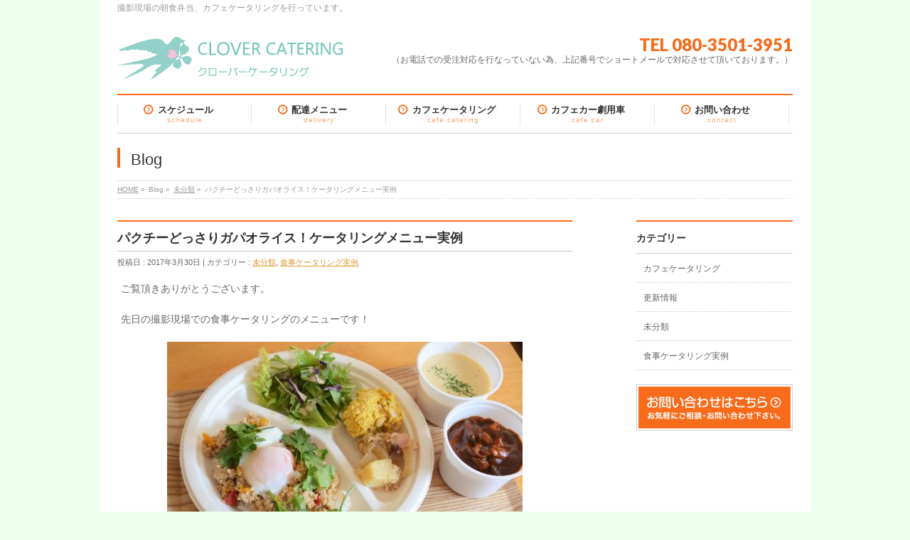

--- FILE ---
content_type: text/html; charset=UTF-8
request_url: http://clover-place.com/2017/03/30/%E3%83%91%E3%82%AF%E3%83%81%E3%83%BC%E3%81%A9%E3%81%A3%E3%81%95%E3%82%8A%E3%82%AC%E3%83%91%E3%82%AA%E3%83%A9%E3%82%A4%E3%82%B9%EF%BC%81%E3%82%B1%E3%83%BC%E3%82%BF%E3%83%AA%E3%83%B3%E3%82%B0%E3%83%A1/
body_size: 11293
content:
<!DOCTYPE html>
<!--[if IE]>
<meta http-equiv="X-UA-Compatible" content="edge" />
<![endif]-->
<html xmlns:fb="http://ogp.me/ns/fb#" lang="ja">
<head>
<meta charset="UTF-8" />
<meta name="viewport" content="width=device-width, user-scalable=yes, maximum-scale=1.0, minimum-scale=1.0">
<title>パクチーどっさりガパオライス！ケータリングメニュー実例 | 未分類 | 撮影現場の朝食弁当、カフェケータリングならクローバーケータリング</title>
<meta name="description" content="ご覧頂きありがとうございます。  先日の撮影現場での食事ケータリングのメニューです！    ・ガパオ  ・チキンのデミグラスソース煮  ・ジャーマンポテト  ・カボチャのクリームサラダ  ・リーフサラダ  ・コーンポタージュ  ご予算1食あたり1200円ほど  メインのガパオとデミグラスソース煮は基本的にはどちらかをお選びいただく形ですが、ハーフ＆ハーフもOKです！  パクチー、温玉はお好みでトッピングできる形です！  &nbs" />
<meta name="keywords" content="" />
<link rel="start" href="http://clover-place.com" title="HOME" />
<meta property="og:site_name" content="撮影現場の朝食弁当、カフェケータリングならクローバーケータリング" />
<meta property="og:url" content="http://clover-place.com/2017/03/30/%e3%83%91%e3%82%af%e3%83%81%e3%83%bc%e3%81%a9%e3%81%a3%e3%81%95%e3%82%8a%e3%82%ac%e3%83%91%e3%82%aa%e3%83%a9%e3%82%a4%e3%82%b9%ef%bc%81%e3%82%b1%e3%83%bc%e3%82%bf%e3%83%aa%e3%83%b3%e3%82%b0%e3%83%a1/" />
<meta property="og:type" content="article" />
<meta property="og:title" content="パクチーどっさりガパオライス！ケータリングメニュー実例 | 撮影現場の朝食弁当、カフェケータリングならクローバーケータリング" />
<meta property="og:description" content="ご覧頂きありがとうございます。  先日の撮影現場での食事ケータリングのメニューです！    ・ガパオ  ・チキンのデミグラスソース煮  ・ジャーマンポテト  ・カボチャのクリームサラダ  ・リーフサラダ  ・コーンポタージュ  ご予算1食あたり1200円ほど  メインのガパオとデミグラスソース煮は基本的にはどちらかをお選びいただく形ですが、ハーフ＆ハーフもOKです！  パクチー、温玉はお好みでトッピングできる形です！  &nbs" />

<meta name='robots' content='max-image-preview:large' />
<link rel="alternate" type="application/rss+xml" title="撮影現場の朝食弁当、カフェケータリングならクローバーケータリング &raquo; フィード" href="http://clover-place.com/feed/" />
<link rel="alternate" type="application/rss+xml" title="撮影現場の朝食弁当、カフェケータリングならクローバーケータリング &raquo; コメントフィード" href="http://clover-place.com/comments/feed/" />
<link rel="alternate" type="application/rss+xml" title="撮影現場の朝食弁当、カフェケータリングならクローバーケータリング &raquo; パクチーどっさりガパオライス！ケータリングメニュー実例 のコメントのフィード" href="http://clover-place.com/2017/03/30/%e3%83%91%e3%82%af%e3%83%81%e3%83%bc%e3%81%a9%e3%81%a3%e3%81%95%e3%82%8a%e3%82%ac%e3%83%91%e3%82%aa%e3%83%a9%e3%82%a4%e3%82%b9%ef%bc%81%e3%82%b1%e3%83%bc%e3%82%bf%e3%83%aa%e3%83%b3%e3%82%b0%e3%83%a1/feed/" />
<script type="text/javascript">
window._wpemojiSettings = {"baseUrl":"https:\/\/s.w.org\/images\/core\/emoji\/14.0.0\/72x72\/","ext":".png","svgUrl":"https:\/\/s.w.org\/images\/core\/emoji\/14.0.0\/svg\/","svgExt":".svg","source":{"concatemoji":"http:\/\/clover-place.com\/wp-includes\/js\/wp-emoji-release.min.js?ver=6.2.8"}};
/*! This file is auto-generated */
!function(e,a,t){var n,r,o,i=a.createElement("canvas"),p=i.getContext&&i.getContext("2d");function s(e,t){p.clearRect(0,0,i.width,i.height),p.fillText(e,0,0);e=i.toDataURL();return p.clearRect(0,0,i.width,i.height),p.fillText(t,0,0),e===i.toDataURL()}function c(e){var t=a.createElement("script");t.src=e,t.defer=t.type="text/javascript",a.getElementsByTagName("head")[0].appendChild(t)}for(o=Array("flag","emoji"),t.supports={everything:!0,everythingExceptFlag:!0},r=0;r<o.length;r++)t.supports[o[r]]=function(e){if(p&&p.fillText)switch(p.textBaseline="top",p.font="600 32px Arial",e){case"flag":return s("\ud83c\udff3\ufe0f\u200d\u26a7\ufe0f","\ud83c\udff3\ufe0f\u200b\u26a7\ufe0f")?!1:!s("\ud83c\uddfa\ud83c\uddf3","\ud83c\uddfa\u200b\ud83c\uddf3")&&!s("\ud83c\udff4\udb40\udc67\udb40\udc62\udb40\udc65\udb40\udc6e\udb40\udc67\udb40\udc7f","\ud83c\udff4\u200b\udb40\udc67\u200b\udb40\udc62\u200b\udb40\udc65\u200b\udb40\udc6e\u200b\udb40\udc67\u200b\udb40\udc7f");case"emoji":return!s("\ud83e\udef1\ud83c\udffb\u200d\ud83e\udef2\ud83c\udfff","\ud83e\udef1\ud83c\udffb\u200b\ud83e\udef2\ud83c\udfff")}return!1}(o[r]),t.supports.everything=t.supports.everything&&t.supports[o[r]],"flag"!==o[r]&&(t.supports.everythingExceptFlag=t.supports.everythingExceptFlag&&t.supports[o[r]]);t.supports.everythingExceptFlag=t.supports.everythingExceptFlag&&!t.supports.flag,t.DOMReady=!1,t.readyCallback=function(){t.DOMReady=!0},t.supports.everything||(n=function(){t.readyCallback()},a.addEventListener?(a.addEventListener("DOMContentLoaded",n,!1),e.addEventListener("load",n,!1)):(e.attachEvent("onload",n),a.attachEvent("onreadystatechange",function(){"complete"===a.readyState&&t.readyCallback()})),(e=t.source||{}).concatemoji?c(e.concatemoji):e.wpemoji&&e.twemoji&&(c(e.twemoji),c(e.wpemoji)))}(window,document,window._wpemojiSettings);
</script>
<style type="text/css">
img.wp-smiley,
img.emoji {
	display: inline !important;
	border: none !important;
	box-shadow: none !important;
	height: 1em !important;
	width: 1em !important;
	margin: 0 0.07em !important;
	vertical-align: -0.1em !important;
	background: none !important;
	padding: 0 !important;
}
</style>
	<link rel='stylesheet' id='theme-css' href='http://clover-place.com/wp-content/plugins/biz-vektor-neat/css/neat.css?ver=2013-10-19' type='text/css' media='all' />
<link rel='stylesheet' id='sbi_styles-css' href='http://clover-place.com/wp-content/plugins/instagram-feed/css/sbi-styles.min.css?ver=6.8.0' type='text/css' media='all' />
<link rel='stylesheet' id='wp-block-library-css' href='http://clover-place.com/wp-includes/css/dist/block-library/style.min.css?ver=6.2.8' type='text/css' media='all' />
<style id='wp-block-library-inline-css' type='text/css'>
.has-text-align-justify{text-align:justify;}
</style>
<link rel='stylesheet' id='mediaelement-css' href='http://clover-place.com/wp-includes/js/mediaelement/mediaelementplayer-legacy.min.css?ver=4.2.17' type='text/css' media='all' />
<link rel='stylesheet' id='wp-mediaelement-css' href='http://clover-place.com/wp-includes/js/mediaelement/wp-mediaelement.min.css?ver=6.2.8' type='text/css' media='all' />
<link rel='stylesheet' id='classic-theme-styles-css' href='http://clover-place.com/wp-includes/css/classic-themes.min.css?ver=6.2.8' type='text/css' media='all' />
<style id='global-styles-inline-css' type='text/css'>
body{--wp--preset--color--black: #000000;--wp--preset--color--cyan-bluish-gray: #abb8c3;--wp--preset--color--white: #ffffff;--wp--preset--color--pale-pink: #f78da7;--wp--preset--color--vivid-red: #cf2e2e;--wp--preset--color--luminous-vivid-orange: #ff6900;--wp--preset--color--luminous-vivid-amber: #fcb900;--wp--preset--color--light-green-cyan: #7bdcb5;--wp--preset--color--vivid-green-cyan: #00d084;--wp--preset--color--pale-cyan-blue: #8ed1fc;--wp--preset--color--vivid-cyan-blue: #0693e3;--wp--preset--color--vivid-purple: #9b51e0;--wp--preset--gradient--vivid-cyan-blue-to-vivid-purple: linear-gradient(135deg,rgba(6,147,227,1) 0%,rgb(155,81,224) 100%);--wp--preset--gradient--light-green-cyan-to-vivid-green-cyan: linear-gradient(135deg,rgb(122,220,180) 0%,rgb(0,208,130) 100%);--wp--preset--gradient--luminous-vivid-amber-to-luminous-vivid-orange: linear-gradient(135deg,rgba(252,185,0,1) 0%,rgba(255,105,0,1) 100%);--wp--preset--gradient--luminous-vivid-orange-to-vivid-red: linear-gradient(135deg,rgba(255,105,0,1) 0%,rgb(207,46,46) 100%);--wp--preset--gradient--very-light-gray-to-cyan-bluish-gray: linear-gradient(135deg,rgb(238,238,238) 0%,rgb(169,184,195) 100%);--wp--preset--gradient--cool-to-warm-spectrum: linear-gradient(135deg,rgb(74,234,220) 0%,rgb(151,120,209) 20%,rgb(207,42,186) 40%,rgb(238,44,130) 60%,rgb(251,105,98) 80%,rgb(254,248,76) 100%);--wp--preset--gradient--blush-light-purple: linear-gradient(135deg,rgb(255,206,236) 0%,rgb(152,150,240) 100%);--wp--preset--gradient--blush-bordeaux: linear-gradient(135deg,rgb(254,205,165) 0%,rgb(254,45,45) 50%,rgb(107,0,62) 100%);--wp--preset--gradient--luminous-dusk: linear-gradient(135deg,rgb(255,203,112) 0%,rgb(199,81,192) 50%,rgb(65,88,208) 100%);--wp--preset--gradient--pale-ocean: linear-gradient(135deg,rgb(255,245,203) 0%,rgb(182,227,212) 50%,rgb(51,167,181) 100%);--wp--preset--gradient--electric-grass: linear-gradient(135deg,rgb(202,248,128) 0%,rgb(113,206,126) 100%);--wp--preset--gradient--midnight: linear-gradient(135deg,rgb(2,3,129) 0%,rgb(40,116,252) 100%);--wp--preset--duotone--dark-grayscale: url('#wp-duotone-dark-grayscale');--wp--preset--duotone--grayscale: url('#wp-duotone-grayscale');--wp--preset--duotone--purple-yellow: url('#wp-duotone-purple-yellow');--wp--preset--duotone--blue-red: url('#wp-duotone-blue-red');--wp--preset--duotone--midnight: url('#wp-duotone-midnight');--wp--preset--duotone--magenta-yellow: url('#wp-duotone-magenta-yellow');--wp--preset--duotone--purple-green: url('#wp-duotone-purple-green');--wp--preset--duotone--blue-orange: url('#wp-duotone-blue-orange');--wp--preset--font-size--small: 13px;--wp--preset--font-size--medium: 20px;--wp--preset--font-size--large: 36px;--wp--preset--font-size--x-large: 42px;--wp--preset--spacing--20: 0.44rem;--wp--preset--spacing--30: 0.67rem;--wp--preset--spacing--40: 1rem;--wp--preset--spacing--50: 1.5rem;--wp--preset--spacing--60: 2.25rem;--wp--preset--spacing--70: 3.38rem;--wp--preset--spacing--80: 5.06rem;--wp--preset--shadow--natural: 6px 6px 9px rgba(0, 0, 0, 0.2);--wp--preset--shadow--deep: 12px 12px 50px rgba(0, 0, 0, 0.4);--wp--preset--shadow--sharp: 6px 6px 0px rgba(0, 0, 0, 0.2);--wp--preset--shadow--outlined: 6px 6px 0px -3px rgba(255, 255, 255, 1), 6px 6px rgba(0, 0, 0, 1);--wp--preset--shadow--crisp: 6px 6px 0px rgba(0, 0, 0, 1);}:where(.is-layout-flex){gap: 0.5em;}body .is-layout-flow > .alignleft{float: left;margin-inline-start: 0;margin-inline-end: 2em;}body .is-layout-flow > .alignright{float: right;margin-inline-start: 2em;margin-inline-end: 0;}body .is-layout-flow > .aligncenter{margin-left: auto !important;margin-right: auto !important;}body .is-layout-constrained > .alignleft{float: left;margin-inline-start: 0;margin-inline-end: 2em;}body .is-layout-constrained > .alignright{float: right;margin-inline-start: 2em;margin-inline-end: 0;}body .is-layout-constrained > .aligncenter{margin-left: auto !important;margin-right: auto !important;}body .is-layout-constrained > :where(:not(.alignleft):not(.alignright):not(.alignfull)){max-width: var(--wp--style--global--content-size);margin-left: auto !important;margin-right: auto !important;}body .is-layout-constrained > .alignwide{max-width: var(--wp--style--global--wide-size);}body .is-layout-flex{display: flex;}body .is-layout-flex{flex-wrap: wrap;align-items: center;}body .is-layout-flex > *{margin: 0;}:where(.wp-block-columns.is-layout-flex){gap: 2em;}.has-black-color{color: var(--wp--preset--color--black) !important;}.has-cyan-bluish-gray-color{color: var(--wp--preset--color--cyan-bluish-gray) !important;}.has-white-color{color: var(--wp--preset--color--white) !important;}.has-pale-pink-color{color: var(--wp--preset--color--pale-pink) !important;}.has-vivid-red-color{color: var(--wp--preset--color--vivid-red) !important;}.has-luminous-vivid-orange-color{color: var(--wp--preset--color--luminous-vivid-orange) !important;}.has-luminous-vivid-amber-color{color: var(--wp--preset--color--luminous-vivid-amber) !important;}.has-light-green-cyan-color{color: var(--wp--preset--color--light-green-cyan) !important;}.has-vivid-green-cyan-color{color: var(--wp--preset--color--vivid-green-cyan) !important;}.has-pale-cyan-blue-color{color: var(--wp--preset--color--pale-cyan-blue) !important;}.has-vivid-cyan-blue-color{color: var(--wp--preset--color--vivid-cyan-blue) !important;}.has-vivid-purple-color{color: var(--wp--preset--color--vivid-purple) !important;}.has-black-background-color{background-color: var(--wp--preset--color--black) !important;}.has-cyan-bluish-gray-background-color{background-color: var(--wp--preset--color--cyan-bluish-gray) !important;}.has-white-background-color{background-color: var(--wp--preset--color--white) !important;}.has-pale-pink-background-color{background-color: var(--wp--preset--color--pale-pink) !important;}.has-vivid-red-background-color{background-color: var(--wp--preset--color--vivid-red) !important;}.has-luminous-vivid-orange-background-color{background-color: var(--wp--preset--color--luminous-vivid-orange) !important;}.has-luminous-vivid-amber-background-color{background-color: var(--wp--preset--color--luminous-vivid-amber) !important;}.has-light-green-cyan-background-color{background-color: var(--wp--preset--color--light-green-cyan) !important;}.has-vivid-green-cyan-background-color{background-color: var(--wp--preset--color--vivid-green-cyan) !important;}.has-pale-cyan-blue-background-color{background-color: var(--wp--preset--color--pale-cyan-blue) !important;}.has-vivid-cyan-blue-background-color{background-color: var(--wp--preset--color--vivid-cyan-blue) !important;}.has-vivid-purple-background-color{background-color: var(--wp--preset--color--vivid-purple) !important;}.has-black-border-color{border-color: var(--wp--preset--color--black) !important;}.has-cyan-bluish-gray-border-color{border-color: var(--wp--preset--color--cyan-bluish-gray) !important;}.has-white-border-color{border-color: var(--wp--preset--color--white) !important;}.has-pale-pink-border-color{border-color: var(--wp--preset--color--pale-pink) !important;}.has-vivid-red-border-color{border-color: var(--wp--preset--color--vivid-red) !important;}.has-luminous-vivid-orange-border-color{border-color: var(--wp--preset--color--luminous-vivid-orange) !important;}.has-luminous-vivid-amber-border-color{border-color: var(--wp--preset--color--luminous-vivid-amber) !important;}.has-light-green-cyan-border-color{border-color: var(--wp--preset--color--light-green-cyan) !important;}.has-vivid-green-cyan-border-color{border-color: var(--wp--preset--color--vivid-green-cyan) !important;}.has-pale-cyan-blue-border-color{border-color: var(--wp--preset--color--pale-cyan-blue) !important;}.has-vivid-cyan-blue-border-color{border-color: var(--wp--preset--color--vivid-cyan-blue) !important;}.has-vivid-purple-border-color{border-color: var(--wp--preset--color--vivid-purple) !important;}.has-vivid-cyan-blue-to-vivid-purple-gradient-background{background: var(--wp--preset--gradient--vivid-cyan-blue-to-vivid-purple) !important;}.has-light-green-cyan-to-vivid-green-cyan-gradient-background{background: var(--wp--preset--gradient--light-green-cyan-to-vivid-green-cyan) !important;}.has-luminous-vivid-amber-to-luminous-vivid-orange-gradient-background{background: var(--wp--preset--gradient--luminous-vivid-amber-to-luminous-vivid-orange) !important;}.has-luminous-vivid-orange-to-vivid-red-gradient-background{background: var(--wp--preset--gradient--luminous-vivid-orange-to-vivid-red) !important;}.has-very-light-gray-to-cyan-bluish-gray-gradient-background{background: var(--wp--preset--gradient--very-light-gray-to-cyan-bluish-gray) !important;}.has-cool-to-warm-spectrum-gradient-background{background: var(--wp--preset--gradient--cool-to-warm-spectrum) !important;}.has-blush-light-purple-gradient-background{background: var(--wp--preset--gradient--blush-light-purple) !important;}.has-blush-bordeaux-gradient-background{background: var(--wp--preset--gradient--blush-bordeaux) !important;}.has-luminous-dusk-gradient-background{background: var(--wp--preset--gradient--luminous-dusk) !important;}.has-pale-ocean-gradient-background{background: var(--wp--preset--gradient--pale-ocean) !important;}.has-electric-grass-gradient-background{background: var(--wp--preset--gradient--electric-grass) !important;}.has-midnight-gradient-background{background: var(--wp--preset--gradient--midnight) !important;}.has-small-font-size{font-size: var(--wp--preset--font-size--small) !important;}.has-medium-font-size{font-size: var(--wp--preset--font-size--medium) !important;}.has-large-font-size{font-size: var(--wp--preset--font-size--large) !important;}.has-x-large-font-size{font-size: var(--wp--preset--font-size--x-large) !important;}
.wp-block-navigation a:where(:not(.wp-element-button)){color: inherit;}
:where(.wp-block-columns.is-layout-flex){gap: 2em;}
.wp-block-pullquote{font-size: 1.5em;line-height: 1.6;}
</style>
<link rel='stylesheet' id='contact-form-7-css' href='http://clover-place.com/wp-content/plugins/contact-form-7/includes/css/styles.css?ver=5.4' type='text/css' media='all' />
<link rel='stylesheet' id='tablepress-default-css' href='http://clover-place.com/wp-content/plugins/tablepress/css/build/default.css?ver=2.1.8' type='text/css' media='all' />
<link rel='stylesheet' id='jetpack_css-css' href='http://clover-place.com/wp-content/plugins/jetpack/css/jetpack.css?ver=10.9.3' type='text/css' media='all' />
<script type='text/javascript' src='http://clover-place.com/wp-includes/js/jquery/jquery.min.js?ver=3.6.4' id='jquery-core-js'></script>
<script type='text/javascript' src='http://clover-place.com/wp-includes/js/jquery/jquery-migrate.min.js?ver=3.4.0' id='jquery-migrate-js'></script>
<script type='text/javascript' src='http://clover-place.com/wp-content/themes/biz-vektor/js/master.js?ver=20130708' id='masterjs-js'></script>
<link rel="https://api.w.org/" href="http://clover-place.com/wp-json/" /><link rel="alternate" type="application/json" href="http://clover-place.com/wp-json/wp/v2/posts/572" /><link rel="EditURI" type="application/rsd+xml" title="RSD" href="http://clover-place.com/xmlrpc.php?rsd" />
<link rel="wlwmanifest" type="application/wlwmanifest+xml" href="http://clover-place.com/wp-includes/wlwmanifest.xml" />
<link rel="canonical" href="http://clover-place.com/2017/03/30/%e3%83%91%e3%82%af%e3%83%81%e3%83%bc%e3%81%a9%e3%81%a3%e3%81%95%e3%82%8a%e3%82%ac%e3%83%91%e3%82%aa%e3%83%a9%e3%82%a4%e3%82%b9%ef%bc%81%e3%82%b1%e3%83%bc%e3%82%bf%e3%83%aa%e3%83%b3%e3%82%b0%e3%83%a1/" />
<link rel='shortlink' href='http://clover-place.com/?p=572' />
<link rel="alternate" type="application/json+oembed" href="http://clover-place.com/wp-json/oembed/1.0/embed?url=http%3A%2F%2Fclover-place.com%2F2017%2F03%2F30%2F%25e3%2583%2591%25e3%2582%25af%25e3%2583%2581%25e3%2583%25bc%25e3%2581%25a9%25e3%2581%25a3%25e3%2581%2595%25e3%2582%258a%25e3%2582%25ac%25e3%2583%2591%25e3%2582%25aa%25e3%2583%25a9%25e3%2582%25a4%25e3%2582%25b9%25ef%25bc%2581%25e3%2582%25b1%25e3%2583%25bc%25e3%2582%25bf%25e3%2583%25aa%25e3%2583%25b3%25e3%2582%25b0%25e3%2583%25a1%2F" />
<link rel="alternate" type="text/xml+oembed" href="http://clover-place.com/wp-json/oembed/1.0/embed?url=http%3A%2F%2Fclover-place.com%2F2017%2F03%2F30%2F%25e3%2583%2591%25e3%2582%25af%25e3%2583%2581%25e3%2583%25bc%25e3%2581%25a9%25e3%2581%25a3%25e3%2581%2595%25e3%2582%258a%25e3%2582%25ac%25e3%2583%2591%25e3%2582%25aa%25e3%2583%25a9%25e3%2582%25a4%25e3%2582%25b9%25ef%25bc%2581%25e3%2582%25b1%25e3%2583%25bc%25e3%2582%25bf%25e3%2583%25aa%25e3%2583%25b3%25e3%2582%25b0%25e3%2583%25a1%2F&#038;format=xml" />
<style type="text/css">
a { color:#dd9933; }

#searchform input[type=submit],
p.form-submit input[type=submit],
form#searchform input#searchsubmit,
#content form input.wpcf7-submit,
#confirm-button input,
a.btn,
.linkBtn a,
input[type=button],
input[type=submit] { background-color: #f76b1b; }

#headContactTel { color:#f76b1b; }

#gMenu .assistive-text { background-color:#f76b1b; }
#gMenu .menu { border-top-color:#f76b1b; }
#gMenu .menu li:hover { background-color:#f4f5ff; }
#gMenu .menu li a span { color:#f76b1b; }

#gMenu .menu li a strong:before { font-family: 'vk_icons';content: "\31";padding-right:0.5em;position:relative;top:1px;color:#f76b1b; }
#gMenu .menu li a strong:after { content: "";padding-left:1.3em; }
@media (min-width: 970px) {
#gMenu .menu li a { padding-left:0px;padding-right:0px; }
}
#gMenu .menu li:hover li a { padding-left:10px !important;padding-right:10px !important; }

#gMenu .menu li:hover li a:hover,
#gMenu .menu li.current_page_item,
#gMenu .menu li.current_page_ancestor,
#gMenu .menu li.current-page-ancestor,
#gMenu .menu li.current_page_item li a:hover,
#gMenu .menu li.current-menu-ancestor li a:hover,
#gMenu .menu li.current-page-ancestor li a:hover,
#gMenu .menu li.current_page_ancestor li a:hover { background-color:#f4f5ff;}

#pageTitBnr #pageTitInner #pageTit { border-left-color:#f76b1b; }

#sideTower li#sideContact.sideBnr a,
#content .infoList .rssBtn a,
form#searchform input#searchsubmit { background-color: #f76b1b; }

#sideTower li#sideContact.sideBnr a:hover,
#content .infoList .rssBtn a:hover,
form#searchform input#searchsubmit:hover { background-color: #dd9933; }


#content h2,
#content h1.contentTitle,
#content h1.entryPostTitle ,
#sideTower .localHead { border-top-color:#f76b1b; }

#content table th { background-color:#f4f5ff; }
#content table thead th { background-color:#f4f5ff; }

#content .mainFootContact p.mainFootTxt span.mainFootTel { color:#f76b1b; }
#content .mainFootContact .mainFootBt a { background-color: #f76b1b; }
#content .mainFootContact .mainFootBt a:hover { background-color: #dd9933; }

#content .child_page_block h4 a { border-left-color:#f76b1b; }

#content .infoList .infoCate a { border-color:#dd9933; color:#dd9933 }
#content .infoList .infoCate a:hover { background-color: #dd9933; }

.paging span,
.paging a	{ color:#f76b1b; border-color:#f76b1b; }
.paging span.current,
.paging a:hover	{ background-color:#f76b1b; }

	/* アクティブのページ */
#sideTower .sideWidget li a:hover,
#sideTower .sideWidget li.current_page_item a,
#sideTower .sideWidget li.current-cat a	{ color:#f76b1b; background-color: #f4f5ff;}
	/* 親がアクティブの子ページ（リセットする） */
#sideTower .sideWidget li.current-cat li a,
#sideTower .sideWidget li.current_page_item li a	{ color:#666;background-color:inherit; }
	/* 親がアクティブの子ページhover */
#sideTower .sideWidget li.current-cat li a:hover,
#sideTower .sideWidget li.current_page_item li a:hover	{ color:#f76b1b; background-color: #f4f5ff; }
	/* 子がアクティブのページ */
#sideTower .sideWidget li li.current-cat a,
#sideTower .sideWidget li li.current_page_item a { color:#f76b1b; background-color: #f4f5ff; }
	/* 子がアクティブの孫ページ（リセットする） */
#sideTower .sideWidget li li.current-cat li a,
#sideTower .sideWidget li li.current_page_item li a { color:#666;background-color:inherit; }
	/* 子がアクティブの孫ページhover */
#sideTower .sideWidget li li.current-cat li a:hover,
#sideTower .sideWidget li li.current_page_item li a:hover { color:#f76b1b; background-color: #f4f5ff; }

#pagetop a { background-color: #f76b1b; }
#pagetop a:hover { background-color: #dd9933; }
.moreLink a { background-color: #f76b1b; }
.moreLink a:hover { background-color: #dd9933; }

#topPr h3 a { border-left-color:#f76b1b; }

</style>

<!--[if lte IE 8]>
<style type="text/css">
#gMenu .menu li a { padding-left:0px;padding-right:0px; }
</style>
<![endif]-->

	<style type='text/css'>img#wpstats{display:none}</style>
		<style type="text/css">
	/*-------------------------------------------*/
	/*	font
	/*-------------------------------------------*/
	h1,h2,h3,h4,h4,h5,h6,
	#header #site-title,
	#pageTitBnr #pageTitInner #pageTit,
	#content .leadTxt,
	#sideTower .localHead {font-family: "ヒラギノ角ゴ Pro W3","Hiragino Kaku Gothic Pro","メイリオ",Meiryo,Osaka,"ＭＳ Ｐゴシック","MS PGothic",sans-serif ; }
	#pageTitBnr #pageTitInner #pageTit { font-weight:lighter; }
	#gMenu .menu li a strong {font-family: "ヒラギノ角ゴ Pro W3","Hiragino Kaku Gothic Pro","メイリオ",Meiryo,Osaka,"ＭＳ Ｐゴシック","MS PGothic",sans-serif ; }
	</style>
	<link href="http://fonts.googleapis.com/css?family=Droid+Sans:700|Lato:900|Anton" rel="stylesheet" type="text/css" />
<link rel="stylesheet" id="bizvektor-option-css"  href="http://clover-place.com/wp-content/themes/biz-vektor/css/style_bizvektor_options.css" type="text/css" media="all" />
<link rel="stylesheet" id="bizvektor-sns-css"  href="http://clover-place.com/wp-content/themes/biz-vektor/css/style_bizvektor_sns.css" type="text/css" media="all" />
<link rel="pingback" href="http://clover-place.com/xmlrpc.php" />
<style type="text/css" media="all">
/* <![CDATA[ */
@import url("http://clover-place.com/wp-content/plugins/wp-table-reloaded/css/plugin.css?ver=1.9.4");
@import url("http://clover-place.com/wp-content/plugins/wp-table-reloaded/css/datatables.css?ver=1.9.4");
/* ]]> */
</style><style type="text/css" id="custom-background-css">
body.custom-background { background-color: #edffed; }
</style>
	<!--[if lte IE 8]>
<link rel="stylesheet" type="text/css" media="all" href="http://clover-place.com/wp-content/plugins/biz-vektor-neat/css/neat_old_ie.css" />
<![endif]-->
<link rel="stylesheet" type="text/css" media="all" href="http://clover-place.com/wp-content/themes/biz-vektor/css/g_menu_divide_5.css" />
<!--[if lte IE 8]>
<link rel="stylesheet" type="text/css" media="all" href="http://clover-place.com/wp-content/themes/biz-vektor/css/g_menu_divide_5_oldie.css" />
<![endif]-->
<link rel="stylesheet" type="text/css" media="all" href="http://clover-place.com/wp-content/themes/biz-vektor/style.css" />
</head>

<body class="post-template-default single single-post postid-572 single-format-standard custom-background ">
<div id="fb-root"></div>
<script>(function(d, s, id) {
  var js, fjs = d.getElementsByTagName(s)[0];
  if (d.getElementById(id)) return;
  js = d.createElement(s); js.id = id;
  js.src = "//connect.facebook.net/ja_JP/all.js#xfbml=1&appId=";
  fjs.parentNode.insertBefore(js, fjs);
}(document, 'script', 'facebook-jssdk'));</script>
<div id="wrap">
<!-- [ #headerTop ] -->
<div id="headerTop">
<div class="innerBox">
<div id="site-description">撮影現場の朝食弁当、カフェケータリングを行っています。</div>
</div>
</div><!-- [ /#headerTop ] -->

<!-- [ #header ] -->
<div id="header">
<div id="headerInner" class="innerBox">
<!-- [ #headLogo ] -->
<div id="site-title">
<a href="http://clover-place.com/" title="撮影現場の朝食弁当、カフェケータリングならクローバーケータリング" rel="home">
<img src="http://clover-place.com/wp-content/uploads/2018/06/813d45c3791c2ec4f79cc99f48f542a3.gif" alt="撮影現場の朝食弁当、カフェケータリングならクローバーケータリング" /></a>
</div>
<!-- [ #headLogo ] -->

<!-- [ #headContact ] -->
<div id="headContact" class="itemClose" onclick="showHide('headContact');"><div id="headContactInner">
<div id="headContactTel">TEL 080-3501-3951</div>
<div id="headContactTime">（お電話での受注対応を行なっていない為、上記番号でショートメールで対応させて頂いております。）</div>
</div></div><!-- [ /#headContact ] -->


</div>
<!-- #headerInner -->
</div>
<!-- [ /#header ] -->


<!-- [ #gMenu ] -->
<div id="gMenu" class="itemClose" onclick="showHide('gMenu');">
<div id="gMenuInner" class="innerBox">
<h3 class="assistive-text"><span>MENU</span></h3>
<div class="skip-link screen-reader-text"><a href="#content" title="メニューを飛ばす">メニューを飛ばす</a></div>
<div class="menu-%e3%83%a1%e3%82%a4%e3%83%b3%e3%83%a1%e3%83%8b%e3%83%a5%e3%83%bc-container"><ul id="menu-%e3%83%a1%e3%82%a4%e3%83%b3%e3%83%a1%e3%83%8b%e3%83%a5%e3%83%bc-1" class="menu"><li id="menu-item-1530" class="menu-item menu-item-type-post_type menu-item-object-info"><a href="http://clover-place.com/info/%e5%8f%aa%e4%bb%8a%e3%81%ae%e3%82%b9%e3%82%b1%e3%82%b8%e3%83%a5%e3%83%bc%e3%83%ab%e7%8a%b6%e6%b3%81/"><strong>スケジュール</strong><span>schedule</span></a></li>
<li id="menu-item-1528" class="menu-item menu-item-type-post_type menu-item-object-page"><a href="http://clover-place.com/%e9%85%8d%e9%81%94%e3%83%a1%e3%83%8b%e3%83%a5%e3%83%bc/"><strong>配達メニュー</strong><span>delivery</span></a></li>
<li id="menu-item-1532" class="menu-item menu-item-type-post_type menu-item-object-page"><a href="http://clover-place.com/%e3%82%ab%e3%83%95%e3%82%a7%e3%82%b1%e3%83%bc%e3%82%bf%e3%83%aa%e3%83%b3%e3%82%b0%e3%81%ab%e3%81%a4%e3%81%84%e3%81%a6/"><strong>カフェケータリング</strong><span>cafe catering</span></a></li>
<li id="menu-item-1533" class="menu-item menu-item-type-post_type menu-item-object-page"><a href="http://clover-place.com/gekiyousya/"><strong>カフェカー劇用車</strong><span>cafe car</span></a></li>
<li id="menu-item-1531" class="menu-item menu-item-type-post_type menu-item-object-page"><a href="http://clover-place.com/%e3%82%88%e3%81%8f%e3%81%82%e3%82%8b%e3%81%94%e8%b3%aa%e5%95%8f/"><strong>お問い合わせ</strong><span>contact</span></a></li>
</ul></div></div><!-- [ /#gMenuInner ] -->
</div>
<!-- [ /#gMenu ] -->

<div id="pageTitBnr">
<div class="innerBox">
<div id="pageTitInner">
<div id="pageTit">Blog</div>
</div><!-- [ /#pageTitInner ] -->
</div>
</div><!-- [ /#pageTitBnr ] -->
<!-- [ #panList ] -->
<div id="panList">
<div id="panListInner" class="innerBox">
<ul><li id="panHome"><a href="http://clover-place.com">HOME</a> &raquo; </li><li>Blog &raquo; </li><li><a href="http://clover-place.com/category/%e6%9c%aa%e5%88%86%e9%a1%9e/">未分類</a> &raquo; </li><li>パクチーどっさりガパオライス！ケータリングメニュー実例</li></ul></div>
</div>
<!-- [ /#panList ] -->

<div id="main">
<!-- [ #container ] -->
<div id="container" class="innerBox">
	<!-- [ #content ] -->
	<div id="content">

<!-- [ #post- ] -->
<div id="post-572" class="post-572 post type-post status-publish format-standard hentry category-1 category-6">
	<h1 class="entryPostTitle">パクチーどっさりガパオライス！ケータリングメニュー実例</h1>
	<div class="entry-meta">
		投稿日 : 2017年3月30日 | 
		カテゴリー : <a href="http://clover-place.com/category/%e6%9c%aa%e5%88%86%e9%a1%9e/" rel="category tag">未分類</a>, <a href="http://clover-place.com/category/%e9%a3%9f%e4%ba%8b%e3%82%b1%e3%83%bc%e3%82%bf%e3%83%aa%e3%83%b3%e3%82%b0%e5%ae%9f%e4%be%8b/" rel="category tag">食事ケータリング実例</a>	</div>
	<!-- .entry-meta -->
	<div class="entry-content post-content">
		<p>ご覧頂きありがとうございます。</p>
<p>先日の撮影現場での食事ケータリングのメニューです！</p>
<p><a href="http://clover-place.com/wp-content/uploads/2017/03/DSC_0001-e1490865913847.jpg"><img decoding="async" class="aligncenter size-full wp-image-573" src="http://clover-place.com/wp-content/uploads/2017/03/DSC_0001-e1490865913847.jpg" alt="" width="500" height="334" /></a></p>
<p>・ガパオ</p>
<p>・チキンのデミグラスソース煮</p>
<p>・ジャーマンポテト</p>
<p>・カボチャのクリームサラダ</p>
<p>・リーフサラダ</p>
<p>・コーンポタージュ</p>
<p>ご予算1食あたり1200円ほど</p>
<p>メインのガパオとデミグラスソース煮は基本的にはどちらかをお選びいただく形ですが、ハーフ＆ハーフもOKです！</p>
<p>パクチー、温玉はお好みでトッピングできる形です！</p>
<p>&nbsp;</p>
<p>最後までご覧頂きありがとうございます。</p>
<p>&nbsp;</p>
<p><span style="padding: 6px 10px; background: #ff9933; color: #ffffff; font-weight: bold;">■お問い合わせはこちら■</span></p>
<div style="border: 1px solid #ff9933; padding: 10px; font-size: 0.9em; margin-top: 2px;">
<p style="font-size: 12px; line-height: 18px;"><span style="font-size: xx-small;"><span style="font-size: small;"><strong>ご依頼・お問い合わせは下記の方法で承ります。</strong></span></span></p>
<p style="font-size: 12px; line-height: 18px;"><span style="font-size: xx-small;"><span style="font-size: small;"><strong>お電話でのお問い合わせ、終日お受けいたします。</strong></span></span></p>
<p><strong>【TEL】</strong><span style="text-decoration: underline;"><strong><span style="color: #0000ff;"><span style="color: #0000ff; text-decoration: underline;">080-3501-3951</span></span></strong></span> （佐藤携帯）</p>
<p style="font-size: 12px; line-height: 18px;"><strong><span style="font-size: small;">接客中、運転中など出られない場合がございますが、必ず折り返させて頂きます。（留守電設定あり）</span> </strong></p>
<p>&nbsp;</p>
<p style="font-size: 12px; line-height: 18px;"><strong><span style="color: #000000; font-size: medium;"><strong>E-mail: </strong></span><a href="mailto:info@little-clover.net"><span style="color: #0000ff; font-size: medium;"><strong>info@little-clover.net</strong></span></a>  </strong></p>
<p>&nbsp;</p>
<p style="font-size: 12px; line-height: 18px;"><strong><span style="font-size: medium;"><strong>◆</strong><a href="http://my.formman.com/form/pc/HphBsgV4zdxUgDkE/"><span style="color: #0000ff;"><strong>簡単ご依頼フォームはこちら</strong></span></a> </span> </strong></p>
<p style="font-size: 12px; line-height: 18px;"><strong> </strong></p>
<p style="font-size: 12px; line-height: 18px;"><strong><span style="color: #ff0000; font-size: small;"><strong>他のケータリング業者への仲介も行っているため、複数日や直近のご依頼も対応可能です。</strong></span> </strong></p>
</div>
<p>&nbsp;</p>
<p><strong>  </strong></p>
		
		<div class="entry-utility">
					</div>
		<!-- .entry-utility -->
	</div><!-- .entry-content -->



<div id="nav-below" class="navigation">
	<div class="nav-previous"><a href="http://clover-place.com/2017/03/30/%e6%98%a5%e5%90%91%e3%81%91%e3%82%a4%e3%83%99%e3%83%b3%e3%83%88%e3%83%a1%e3%83%8b%e3%83%a5%e3%83%bc%ef%bc%81/" rel="prev"><span class="meta-nav">&larr;</span> 春向けイベントメニュー！</a></div>
	<div class="nav-next"><a href="http://clover-place.com/2017/06/16/%e6%96%b0%e3%81%97%e3%81%84%e3%83%9e%e3%82%b7%e3%83%b3%e3%81%8c%e3%82%84%e3%81%a3%e3%81%a6%e3%81%8d%e3%81%be%e3%81%97%e3%81%9f%ef%bc%81/" rel="next">新しいマシンがやってきました！ <span class="meta-nav">&rarr;</span></a></div>
</div><!-- #nav-below -->

</div>
<!-- [ /#post- ] -->


<div id="comments">




	<div id="respond" class="comment-respond">
		<h3 id="reply-title" class="comment-reply-title">コメントを残す <small><a rel="nofollow" id="cancel-comment-reply-link" href="/2017/03/30/%E3%83%91%E3%82%AF%E3%83%81%E3%83%BC%E3%81%A9%E3%81%A3%E3%81%95%E3%82%8A%E3%82%AC%E3%83%91%E3%82%AA%E3%83%A9%E3%82%A4%E3%82%B9%EF%BC%81%E3%82%B1%E3%83%BC%E3%82%BF%E3%83%AA%E3%83%B3%E3%82%B0%E3%83%A1/#respond" style="display:none;">コメントをキャンセル</a></small></h3><form action="http://clover-place.com/wp-comments-post.php" method="post" id="commentform" class="comment-form"><p class="comment-notes"><span id="email-notes">メールアドレスが公開されることはありません。</span> <span class="required-field-message"><span class="required">※</span> が付いている欄は必須項目です</span></p><p class="comment-form-comment"><label for="comment">コメント <span class="required">※</span></label> <textarea id="comment" name="comment" cols="45" rows="8" maxlength="65525" required="required"></textarea></p><p class="comment-form-author"><label for="author">名前 <span class="required">※</span></label> <input id="author" name="author" type="text" value="" size="30" maxlength="245" autocomplete="name" required="required" /></p>
<p class="comment-form-email"><label for="email">メール <span class="required">※</span></label> <input id="email" name="email" type="text" value="" size="30" maxlength="100" aria-describedby="email-notes" autocomplete="email" required="required" /></p>
<p class="comment-form-url"><label for="url">サイト</label> <input id="url" name="url" type="text" value="" size="30" maxlength="200" autocomplete="url" /></p>
<p class="form-submit"><input name="submit" type="submit" id="submit" class="submit" value="コメントを送信" /> <input type='hidden' name='comment_post_ID' value='572' id='comment_post_ID' />
<input type='hidden' name='comment_parent' id='comment_parent' value='0' />
</p><p style="display: none !important;" class="akismet-fields-container" data-prefix="ak_"><label>&#916;<textarea name="ak_hp_textarea" cols="45" rows="8" maxlength="100"></textarea></label><input type="hidden" id="ak_js_1" name="ak_js" value="44"/><script>document.getElementById( "ak_js_1" ).setAttribute( "value", ( new Date() ).getTime() );</script></p></form>	</div><!-- #respond -->
	
</div><!-- #comments -->


</div>
<!-- [ /#content ] -->

<!-- [ #sideTower ] -->
<div id="sideTower">
	<div class="localSection sideWidget">
<div class="localNaviBox">
<h3 class="localHead">カテゴリー</h3>
<ul class="localNavi">
	<li class="cat-item cat-item-7"><a href="http://clover-place.com/category/%e3%82%ab%e3%83%95%e3%82%a7%e3%82%b1%e3%83%bc%e3%82%bf%e3%83%aa%e3%83%b3%e3%82%b0/">カフェケータリング</a>
</li>
	<li class="cat-item cat-item-4"><a href="http://clover-place.com/category/%e6%9b%b4%e6%96%b0%e6%83%85%e5%a0%b1/">更新情報</a>
</li>
	<li class="cat-item cat-item-1"><a href="http://clover-place.com/category/%e6%9c%aa%e5%88%86%e9%a1%9e/">未分類</a>
</li>
	<li class="cat-item cat-item-6"><a href="http://clover-place.com/category/%e9%a3%9f%e4%ba%8b%e3%82%b1%e3%83%bc%e3%82%bf%e3%83%aa%e3%83%b3%e3%82%b0%e5%ae%9f%e4%be%8b/">食事ケータリング実例</a>
</li>
 
</ul>
</div>
</div>
	<ul>
<li class="sideBnr" id="sideContact"><a href="http://my.formman.com/form/pc/HphBsgV4zdxUgDkE/"><img src="http://clover-place.com/wp-content/themes/biz-vektor/images/bnr_contact_ja.png" alt="メールでお問い合わせはこちら"></a></li>
</ul>
</div>
<!-- [ /#sideTower ] -->
</div>
<!-- [ /#container ] -->

</div><!-- #main -->

<!-- [ #footerSection ] -->
<div id="footerSection">
	<div id="pagetop">
	<div id="pagetopInner" class="innerBox">
	<a href="#wrap">PAGETOP</a>
	</div>
	</div>

	<div id="footMenu">
	<div id="footMenuInner" class="innerBox">
		</div>
	</div>

	<!-- [ #footer ] -->
	<div id="footer">
	<!-- [ #footerInner ] -->
	<div id="footerInner" class="innerBox">
		<dl id="footerOutline">
		<dt>（株）クローバーケータリング</dt>
		<dd>
		〒181-0002<br />
東京都三鷹市牟礼4-22-14<br />
ショートメール:080-3501-3951<br />
E-mail:info@little-clover.net		</dd>
		</dl>
		<!-- [ #footerSiteMap ] -->
		<div id="footerSiteMap">
				</div>
		<!-- [ /#footerSiteMap ] -->
	</div>
	<!-- [ /#footerInner ] -->
	</div>
	<!-- [ /#footer ] -->

	<!-- [ #siteBottom ] -->
	<div id="siteBottom">
	<div id="siteBottomInner" class="innerBox">
	<div id="copy">Copyright &copy; <a href="http://clover-place.com/" rel="home">（株）クローバーケータリング</a> All Rights Reserved.</div><div id="powerd">Powered by <a href="https://ja.wordpress.org/">WordPress</a> &amp; <a href="http://bizVektor.com" target="_blank" title="無料WordPressテーマ BizVektor(ビズベクトル)">BizVektor Theme</a> by <a href="http://www.vektor-inc.co.jp" target="_blank" title="株式会社ベクトル -ウェブサイト制作・WordPressカスタマイズ- [ 愛知県名古屋市 ]">Vektor,Inc.</a> technology.</div>	</div>
	</div>
	<!-- [ /#siteBottom ] -->
</div>
<!-- [ /#footerSection ] -->
</div>
<!-- [ /#wrap ] -->
<!-- Instagram Feed JS -->
<script type="text/javascript">
var sbiajaxurl = "http://clover-place.com/wp-admin/admin-ajax.php";
</script>
<script type='text/javascript' src='http://clover-place.com/wp-includes/js/comment-reply.min.js?ver=6.2.8' id='comment-reply-js'></script>
<script type='text/javascript' src='http://clover-place.com/wp-includes/js/dist/vendor/wp-polyfill-inert.min.js?ver=3.1.2' id='wp-polyfill-inert-js'></script>
<script type='text/javascript' src='http://clover-place.com/wp-includes/js/dist/vendor/regenerator-runtime.min.js?ver=0.13.11' id='regenerator-runtime-js'></script>
<script type='text/javascript' src='http://clover-place.com/wp-includes/js/dist/vendor/wp-polyfill.min.js?ver=3.15.0' id='wp-polyfill-js'></script>
<script type='text/javascript' src='http://clover-place.com/wp-includes/js/dist/hooks.min.js?ver=4169d3cf8e8d95a3d6d5' id='wp-hooks-js'></script>
<script type='text/javascript' src='http://clover-place.com/wp-includes/js/dist/i18n.min.js?ver=9e794f35a71bb98672ae' id='wp-i18n-js'></script>
<script type='text/javascript' id='wp-i18n-js-after'>
wp.i18n.setLocaleData( { 'text direction\u0004ltr': [ 'ltr' ] } );
</script>
<script type='text/javascript' src='http://clover-place.com/wp-includes/js/dist/url.min.js?ver=16185fce2fb043a0cfed' id='wp-url-js'></script>
<script type='text/javascript' id='wp-api-fetch-js-translations'>
( function( domain, translations ) {
	var localeData = translations.locale_data[ domain ] || translations.locale_data.messages;
	localeData[""].domain = domain;
	wp.i18n.setLocaleData( localeData, domain );
} )( "default", {"translation-revision-date":"2025-10-03 13:04:20+0000","generator":"GlotPress\/4.0.1","domain":"messages","locale_data":{"messages":{"":{"domain":"messages","plural-forms":"nplurals=1; plural=0;","lang":"ja_JP"},"You are probably offline.":["\u73fe\u5728\u30aa\u30d5\u30e9\u30a4\u30f3\u306e\u3088\u3046\u3067\u3059\u3002"],"Media upload failed. If this is a photo or a large image, please scale it down and try again.":["\u30e1\u30c7\u30a3\u30a2\u306e\u30a2\u30c3\u30d7\u30ed\u30fc\u30c9\u306b\u5931\u6557\u3057\u307e\u3057\u305f\u3002 \u5199\u771f\u307e\u305f\u306f\u5927\u304d\u306a\u753b\u50cf\u306e\u5834\u5408\u306f\u3001\u7e2e\u5c0f\u3057\u3066\u3082\u3046\u4e00\u5ea6\u304a\u8a66\u3057\u304f\u3060\u3055\u3044\u3002"],"An unknown error occurred.":["\u4e0d\u660e\u306a\u30a8\u30e9\u30fc\u304c\u767a\u751f\u3057\u307e\u3057\u305f\u3002"],"The response is not a valid JSON response.":["\u8fd4\u7b54\u304c\u6b63\u3057\u3044 JSON \u30ec\u30b9\u30dd\u30f3\u30b9\u3067\u306f\u3042\u308a\u307e\u305b\u3093\u3002"]}},"comment":{"reference":"wp-includes\/js\/dist\/api-fetch.js"}} );
</script>
<script type='text/javascript' src='http://clover-place.com/wp-includes/js/dist/api-fetch.min.js?ver=bc0029ca2c943aec5311' id='wp-api-fetch-js'></script>
<script type='text/javascript' id='wp-api-fetch-js-after'>
wp.apiFetch.use( wp.apiFetch.createRootURLMiddleware( "http://clover-place.com/wp-json/" ) );
wp.apiFetch.nonceMiddleware = wp.apiFetch.createNonceMiddleware( "05a0fe249b" );
wp.apiFetch.use( wp.apiFetch.nonceMiddleware );
wp.apiFetch.use( wp.apiFetch.mediaUploadMiddleware );
wp.apiFetch.nonceEndpoint = "http://clover-place.com/wp-admin/admin-ajax.php?action=rest-nonce";
</script>
<script type='text/javascript' id='contact-form-7-js-extra'>
/* <![CDATA[ */
var wpcf7 = [];
/* ]]> */
</script>
<script type='text/javascript' src='http://clover-place.com/wp-content/plugins/contact-form-7/includes/js/index.js?ver=5.4' id='contact-form-7-js'></script>
<script src='https://stats.wp.com/e-202603.js' defer></script>
<script>
	_stq = window._stq || [];
	_stq.push([ 'view', {v:'ext',j:'1:10.9.3',blog:'123066771',post:'572',tz:'9',srv:'clover-place.com'} ]);
	_stq.push([ 'clickTrackerInit', '123066771', '572' ]);
</script>

<!-- GooglePlusOne -->
<script type="text/javascript" src="https://apis.google.com/js/plusone.js">
  {lang: 'ja'}
</script>
<!-- /GooglePlusOne -->
</body>
</html>